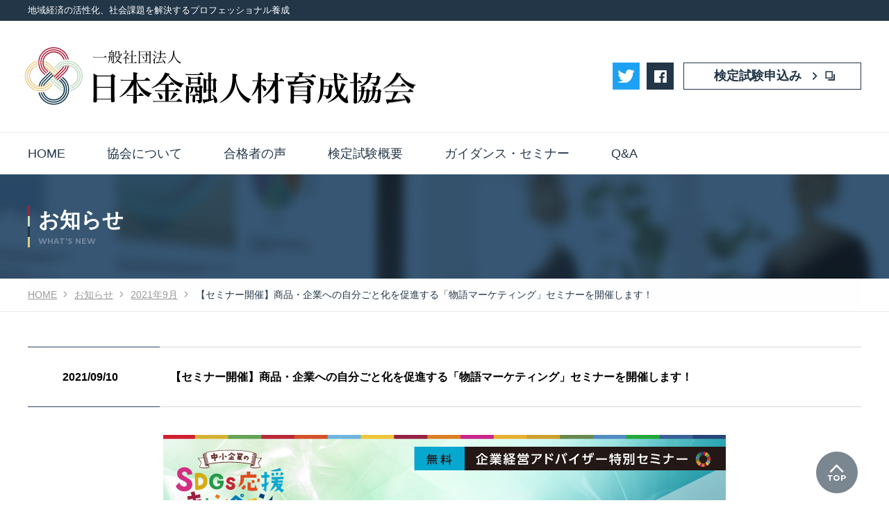

--- FILE ---
content_type: text/html; charset=UTF-8
request_url: https://www.kigyou-keiei.jp/news/2021/09/10_176041.html
body_size: 4520
content:
<!DOCTYPE html>
<html lang="ja">
<head>
  <meta charset="utf-8">
  <meta http-equiv="X-UA-Compatible" content="IE=edge">
  <meta name="viewport" content="width=device-width, initial-scale=1.0">
<title>【セミナー開催】商品・企業への自分ごと化を促進する「物語マーケティング」セミナーを開催します！ | 2021年9月 | お知らせ | 一般社団法人 日本金融人材育成協会</title>

  <meta name="description" content="日本金融人材育成協会のホームページ新着情報をタイムリーに掲載。">
  <link rel="shortcut icon" href="/_assets/_common/images/favicon.ico">
  <meta name="format-detection" content="telephone=no">

  <!-- Google Tag Manager-->
  <script>
    (function(w,d,s,l,i){w[l]=w[l]||[];w[l].push({'gtm.start':
    new Date().getTime(),event:'gtm.js'});var f=d.getElementsByTagName(s)[0],
    j=d.createElement(s),dl=l!='dataLayer'?'&l='+l:'';j.async=true;j.src=
    'https://www.googletagmanager.com/gtm.js?id='+i+dl;f.parentNode.insertBefore(j,f);
    })(window,document,'script','dataLayer','GTM-WW2MKBK');
  </script>
    <!-- End Google Tag Manager-->

  <!-- javascript -->
  <script src="https://ajax.googleapis.com/ajax/libs/jquery/3.3.1/jquery.min.js"></script>
  <script src="/_assets/js/plugins.js"></script>
  <script src="/_assets/_common/js/common.js"></script>
  <script src="/_assets/_common/js/mwwpform_add.js"></script>

  <!-- css -->
  <link rel="stylesheet" href="https://fonts.googleapis.com/css?family=Montserrat:400,700">
  <link rel="stylesheet" href="/_assets/_common/css/common.css">
  <link rel="stylesheet" href="/_assets/css/contents.css">
</head>
  <body>
    <div id="wrapper">
          <div id="global-header">
        <header class="header">
          <div class="header-txt">
            <p class="wrap">地域経済の活性化、社会課題を解決するプロフェッショナル養成</p>
          </div>
          <div class="header-cover wrap">
            <p class="logo"><a href="/"><img src="/_assets/_common/images/logo.svg" alt="一般社団法人 日本金融人材育成協会"></a></p>
            <p class="link-btn contact"><a class="link-btn_txt" href="https://cbt-s.com/page/kigyou-keiei.html" target="_blank"><span class="txt">検定試験申込み</span></a></p>
            <button class="button-menu js-gnav_btn"><span class="line"><span class="bar"></span><span class="bar"></span><span class="bar"></span></span><span class="menu">MENU</span></button>
          </div>
        </header>
        <div id="navigation">
          <div class="header-nav_cover">
            <nav class="nav" id="gnav-area" role="navigation">
              <ul class="gnav js-gnav">
                <li class="gnav-child js-gnav-child"><a class="gnav-child_link" href="/"><span class="gnav-child_txt">HOME</span></a></li>
                <li class="gnav-child js-gnav-child"><a class="gnav-child_link js-gnav-expanded_btn" href="/company/"><span class="gnav-child_txt">協会について</span></a>
                  <div class="gnav-expanded js-gnav-expanded_contents">
                    <div class="gnav-expanded_box">
                      <ul class="gnav-expanded_list">
                        <li class="gnav-expanded-child isTSb"><a class="gnav-expanded_link" href="/company/"><span class="gnav-expanded_txt">協会について TOP</span></a></li>
                        <li class="gnav-expanded-child"><a class="gnav-expanded_link" href="/company/about/"><span class="gnav-expanded_txt">協会概要</span></a></li>
                        <li class="gnav-expanded-child"><a class="gnav-expanded_link" href="/company/concept/"><span class="gnav-expanded_txt">「四格」とは</span></a></li>
                        <li class="gnav-expanded-child"><a class="gnav-expanded_link" href="/message/"><span class="gnav-expanded_txt">代表メッセージ</span></a></li>
                        <li class="gnav-expanded-child"><a class="gnav-expanded_link" href="/company/initiatives/"><span class="gnav-expanded_txt">未来に向けて重視する取り組み</span></a></li>
                        <li class="gnav-expanded-child"><a class="gnav-expanded_link noticon" href="https://www.tac-school.co.jp/tacnewsweb/feature/feat202012_2.html" target="_blank"><span class="gnav-expanded_txt">会長インタビュー <span style="font-size:80%;">(TACのページにジャンプ)</span></span></a></li>
                        <li class="gnav-expanded-child"><a class="gnav-expanded_link noticon" href="https://www.kigyou-keiei.jp/wp/wp-content/uploads/2022/09/ef1381035b4334a9e00bd302ef2b540f.pdf" target="_blank"><span class="gnav-expanded_txt">内閣府後援 <span style="font-size:80%;">(企業経営アドバイザー検定)</span> について</span></a></li>
                      </ul>
                    </div>
                  </div>
                </li>
                <li class="gnav-child js-gnav-child"><a class="gnav-child_link js-gnav-expanded_btn" href="/voice/"><span class="gnav-child_txt">合格者の声</span></a>
                  <div class="gnav-expanded js-gnav-expanded_contents">
                    <div class="gnav-expanded_box">
                      <ul class="gnav-expanded_list">
                        <li class="gnav-expanded-child"><a class="gnav-expanded_link" href="/voice/bm_adv/"><span class="gnav-expanded_txt">企業経営アドバイザー</span></a></li>
                        <li class="gnav-expanded-child"><a class="gnav-expanded_link" href="/voice/dx_adv"><span class="gnav-expanded_txt">ＤＸ経営アドバイザー</span></a></li>
                        <li class="gnav-expanded-child"><a class="gnav-expanded_link" href="/voice/souzoku02/"><span class="gnav-expanded_txt">相続検定2級</span></a></li>
                        <li class="gnav-expanded-child"><a class="gnav-expanded_link" href="/voice/nenkin02/"><span class="gnav-expanded_txt">年金検定2級</span></a></li>
                        <li class="gnav-expanded-child"><a class="gnav-expanded_link" href="/voice/nenkin01/"><span class="gnav-expanded_txt">年金検定1級</span></a></li>
                        <li class="gnav-expanded-child"><a class="gnav-expanded_link" href="/voice/ms_adv"><span class="gnav-expanded_txt">経営承継アドバイザー</span></a></li>
                        <li class="gnav-expanded-child"><a class="gnav-expanded_link" href="/voice/dantai/"><span class="gnav-expanded_txt">企業導入事例</span></a></li>
                       </ul>
                    </div>
                  </div>
                </li>
                
                <li class="gnav-child js-gnav-child"><a class="gnav-child_link js-gnav-expanded_btn" href="#"><span class="gnav-child_txt">検定試験概要</span></a>
                  <div class="gnav-expanded js-gnav-expanded_contents">
                    <div class="gnav-expanded_box">
                      <ul class="gnav-expanded_list">
                        <li class="gnav-expanded-child"><a class="gnav-expanded_link" href="/lp/cbt/"><span class="gnav-expanded_txt">ＣＢＴ試験概要</span></a></li>
                        <li class="gnav-expanded-child"><a class="gnav-expanded_link" href="/lp/bm_adv/"><span class="gnav-expanded_txt">企業経営アドバイザー</span></a></li>
                        <li class="gnav-expanded-child"><a class="gnav-expanded_link" href="/lp/dx_adv/"><span class="gnav-expanded_txt">ＤＸ経営アドバイザー</span></a></li>
                        <li class="gnav-expanded-child"><a class="gnav-expanded_link" href="/lp/ms_adv/"><span class="gnav-expanded_txt">経営承継アドバイザー</span></a></li>
                        <li class="gnav-expanded-child"><a class="gnav-expanded_link" href="/lp/souzoku_kentei/"><span class="gnav-expanded_txt">相続検定</span></a></li>
                        <li class="gnav-expanded-child"><a class="gnav-expanded_link" href="/lp/nenkin_kentei/"><span class="gnav-expanded_txt">年金検定</span></a></li>
                        <li class="gnav-expanded-child"><a class="gnav-expanded_link" href="/lp/corporation/"><span class="gnav-expanded_txt">法人のお客様</span></a></li>
                      </ul>
                    </div>
                  </div>
                </li>
                
                
                <li class="gnav-child js-gnav-child"><a class="gnav-child_link" href="/seminar/"><span class="gnav-child_txt">ガイダンス・セミナー</span></a></li>
                <li class="gnav-child js-gnav-child"><a class="gnav-child_link" href="/faq/"><span class="gnav-child_txt">Q&A</span></a></li>
              </ul>
              <ul class="header-sns_list">
                <li class="tw"><a href="https://twitter.com/kinyuu_jinzai" target="_blank"><img src="/_assets/_common/images/tw_icon.jpg"></a></li>
                <li class="fb"><a href="https://www.facebook.com/kinyuu.jinzai/" target="_blank"><span class="txt invisible">facebook</span></a></li>
              </ul>
            </nav>
          </div>
        </div>
        <!-- [END navigation]-->
      </div><div class="gnav-overlay js-gnav_overlay"></div>
      <div id="contents-cover">
        <div id="contents-inner">
    <div class="main-title">
      <div class="wrap">
        <div class="main-title_box">
          <p class="title">お知らせ</p><span class="fntMon eng">WHAT’S NEW</span>
        </div>
      </div>
    </div>
    <nav class="breadcrumb" aria-label="breadcrumb">
      <div class="breadcrumb-list_cover">
        <ol class="breadcrumb-list" itemscope="itemscope" itemtype="https://schema.org/BreadcrumbList">
          <li class="breadcrumb-list_item" itemprop="itemListElement" itemscope="itemscope" itemtype="https://schema.org/ListItem"><a href="/" aria-level="1"><span itemprop="name">HOME</span></a>
            <meta itemprop="position" content="1"/>
          </li>
          <li class="breadcrumb-list_item" itemprop="itemListElement" itemscope="itemscope" itemtype="https://schema.org/ListItem"><a href="/news/" aria-level="2"><span itemprop="name">お知らせ</span></a>
            <meta itemprop="position" content="2"/>
          </li>
          <li class="breadcrumb-list_item" itemprop="itemListElement" itemscope="itemscope" itemtype="https://schema.org/ListItem"><a href="/news/2021/09" aria-level="3"><span itemprop="name">2021年9月</span></a>
            <meta itemprop="position" content="3"/>
          </li>
          <li class="breadcrumb-list_item" itemprop="itemListElement" itemscope="itemscope" itemtype="https://schema.org/ListItem"><a href="https://www.kigyou-keiei.jp/news/2021/09/10_176041.html" itemprop="item" aria-level="4"><span itemprop="name">【セミナー開催】商品・企業への自分ごと化を促進する「物語マーケティング」セミナーを開催します！</span></a>
            <meta itemprop="position" content="4"/>
          </li>
        </ol>
      </div>
    </nav>




										
<div id="contents">
  <main class="main">
    <div class="section news-area news-area_details">
    <div class="news-detail_box">
      <p class="date"><span class="txt">2021/09/10</span></p>
      <h1 class="summary"><span class="txt">【セミナー開催】商品・企業への自分ごと化を促進する「物語マーケティング」セミナーを開催します！</span></h1>
    </div>
    <div class="news-detail_txt">
      <p><a href="https://willap.jp/p/acc_2314/seminar_211010/" target="_blank" rel="noopener"><img fetchpriority="high" decoding="async" class="aligncenter size-full wp-image-176042" src="https://www.kigyou-keiei.jp/wp/wp-content/uploads/2021/09/1847124bc2f133f0c8d6c8f79a6323f1.jpg" alt="" width="810" height="450" /></a></p>
<p>&nbsp;</p>
<p>企業がSDGsに取り組む目的として「企業ブランドの向上」が挙げられることも多いですが、地域や顧客からの共感を得て支持されるためには、<br />
社会課題解決に向けた取り組みを「どう伝えるのか」が重要になってきます。</p>
<p>また、ビジネスにおいても、商品・サービスの差別化が難しくなっているなか、機能面で差別化したメッセージにもターゲットは反応しなくなってきています。<br />
企業に対してのイメージでも同じことが起こっており、SDGsへの取り組みを掲げただけでは、期待どおりに企業ブランド向上につながるとは限りません。</p>
<p>本セミナーでは、元（株）電通 電通総研 研究主席で地域企業の支援やまちづくりを行なってきた四元氏をお招きし、商品や企業の感動的な物語を起承転結で考え「自分ごと化」を実現させる「物語マーケティング」を活用し、単に「SDGsに熱心な企業」から「応援したくなる企業」へと顧客の意識を変化させる方法をお伝えします。</p>
<p><span style="text-decoration: underline; color: #0000ff;"><span style="font-size: 14pt;"><strong>《セミナー概要》</strong></span></span></p>
<p>開催日：<span style="color: #ff0000;"><strong><span style="font-size: 14pt;">2021年10月10日（日）</span></strong></span><br />
時　間：<span style="font-size: 14pt; color: #ff0000;"><strong>10:00～11:30</strong></span>　※開始時刻にご注意ください。<br />
講　師：<span style="font-size: 14pt;"><strong>四元　正弘氏</strong></span><br />
視聴方法：Zoom　※申込完了メールに記載いたします。<br />
参加料：無料<br />
定　員：100名　※定員に達した次第で申込を締切る場合がございます。<br />
申込締切：2021年10月10日（日）開始前まで</p>
<p><strong><span style="font-size: 14pt;">セミナー詳細と申込みは<a href="https://willap.jp/p/acc_2314/seminar_211010/" target="_blank" rel="noopener">こちら</a>から。</span></strong></p>
    </div>
         </div>


    </div><!-- / news-area -->
  </main>
</div><!-- / contents -->
					

      
        </div><!-- / #contents-inner -->
      </div><!-- / #contents-cover -->
      <div class="pagetop">
        <div class="wrap"><a href="javascript:void(0);"><span class="invisible">PAGE TOP</span></a></div>
      </div>
      <footer class="footer">
        <div class="footer-cover">
          <div class="footer-area wrap">
            <ul class="footer-nav_list">
              <li class="footer-nav_child"><a href="/company/"><span class="txt">協会について</span></a></li>
              <li class="footer-nav_child"><a href="/message/"><span class="txt">代表メッセージ</span></a></li>
              <li class="footer-nav_child"><a href="/lp/bm_adv/" target="_blank"><span class="txt">企業経営アドバイザー</span></a></li>
              <li class="footer-nav_child"><a href="/lp/souzoku_kentei/" target="_blank"><span class="txt">相続検定</span></a></li>
              <li class="footer-nav_child"><a href="/lp/nenkin_kentei/" target="_blank"><span class="txt">年金検定</span></a></li>
              <li class="footer-nav_child"><a href="/seminar/"><span class="txt">ガイダンス・セミナー</span></a></li>
              <li class="footer-nav_child"><a href="/faq/"><span class="txt">Q&amp;A</span></a></li>
            </ul>
            <div class="footer-utility_cover">
              <ul class="footer-utility_list">
                <li class="footer-utility_child"><a href="/law/"><span class="txt">特定商取引法に基づく表示</span></a></li>
                <li class="footer-utility_child"><a href="/privacy/"><span class="txt">個人情報保護方針</span></a></li>
                <li class="footer-utility_child"><a href="/manage/"><span class="txt">個人情報の取り扱いについて</span></a></li>
              </ul>
              <ul class="footer-sns_list">
                <li class="tw"><a href="https://twitter.com/kinyuu_jinzai" target="_blank"><img src="/_assets/_common/images/tw_icon.jpg"></a></li>
                <li class="fb"><a href="https://www.facebook.com/kinyuu.jinzai/" target="_blank"><span class="txt invisible">facebook</span></a></li>
              </ul>
            </div>
            <p class="logo"><a href="/"><img src="/_assets/_common/images/logo.svg" alt="一般社団法人 日本金融人材育成協会"></a></p>
          </div>
          <div class="footer-copy">
            <p class="wrap"><small>Copyright © Japan Finance Professional <span class="ib">Development Association. All Rights Reserved.</span></small></p>
          </div>
        </div>
      </footer>    </div>
  </body>
</html>


--- FILE ---
content_type: application/javascript
request_url: https://www.kigyou-keiei.jp/_assets/_common/js/common.js
body_size: 1722
content:
!function(e,i,s){"use strict";e.ua={};var a=e.ua;a.name=e.navigator.userAgent.toLowerCase(),a.isIE=a.name.indexOf("msie")>=0||a.name.indexOf("trident")>=0,a.isiPhone=a.name.indexOf("iphone")>=0,a.isiPod=a.name.indexOf("ipod")>=0,a.isiPad=a.name.indexOf("ipad")>=0,a.isiOS=a.isiPhone||a.isiPod||a.isiPad,a.isAndroid=a.name.indexOf("android")>=0,a.isTablet=a.isiPad||a.isAndroid&&a.name.indexOf("mobile")==-1,a.isMobile=a.isiPhone||a.isAndroid&&a.name.indexOf("mobile")!=-1,a.isIE&&(a.verArray=/(msie|rv:?)\s?([0-9]{1,})([\.0-9]{1,})/.exec(a.name),a.verArray&&(a.ver=parseInt(a.verArray[2],10))),a.isiOS&&(a.verArray=/(os)\s([0-9]{1,})([\_0-9]{1,})/.exec(a.name),a.verArray&&(a.ver=parseInt(a.verArray[2],10))),a.isAndroid&&(a.verArray=/(android)\s([0-9]{1,})([\.0-9]{1,})/.exec(a.name),a.verArray&&(a.ver=parseInt(a.verArray[2],10)))}(this,jQuery),function(e,i,s){"use strict";var a=e.ua;a.isIE&&i("html").addClass("ie isIE"+a.ver),a.isiPhone&&i("html").addClass("iPhone"),a.isiPod&&i("html").addClass("iPod"),a.isiPad&&i("html").addClass("iPad"),a.isiOS&&i("html").addClass("iOS"),a.isAndroid&&i("html").addClass("android"),a.isTablet?i("html").addClass("isTablet"):a.isMobile?i("html").addClass("isMobileDevice"):i("html").addClass("isOtherDevice")}(this,jQuery),function(e,i,s){var a=function(){return i(e).width()},t=function(){return e.matchMedia?e.matchMedia("(min-width:1024px)").matches?"L":"M":a()>=1024?"L":"M"},n=function(){},o=function(){i("#global-header").removeClass("is-open").removeClass("is-open-before"),i("html").removeClass("is-gnavOpen"),i(".js-gnav-child").removeClass("is-active").removeClass("is-active-before")},l=function(){"M"==t()?n():o()};if(e.matchMedia)e.matchMedia("(max-width:1024px)").addListener(function(e){l()});else{var r=t();i(e).on("resize",function(){var e=t();r!==e&&(r=e,l())})}l(),e.sizeCheck=t}(this,jQuery),function(e,i,s){"use strict";function a(){i("#global-header").removeClass("is-open"),setTimeout(function(){i("#global-header").removeClass("is-open-before"),i("html").removeClass("is-gnavOpen"),i(".js-gnav-child").removeClass("is-active").removeClass("is-active-before")},250)}function t(){i("#global-header").addClass("is-open-before"),i("html").addClass("is-gnavOpen"),setTimeout(function(){i("#global-header").addClass("is-open")},10)}i(document).on("click",".js-gnav-expanded_btn",function(s){var a=i(this),t=a.closest(".js-gnav-child");"L"!==e.sizeCheck()?(s.preventDefault(),t.hasClass("is-active")?(t.removeClass("is-active-before"),t.find(".js-gnav-expanded_contents").slideUp(500,"easeOutQuart",function(){t.removeClass("is-active"),i(this).css({display:""})})):(t.addClass("is-active-before"),t.find(".js-gnav-expanded_contents").slideDown(500,"easeOutQuart",function(){t.addClass("is-active"),i(this).css({display:""})}))):"L"===e.sizeCheck()&&i("html").hasClass("isTablet")}),i(document).on("mouseenter focusin",".js-gnav-child",function(s){if(!("M"===e.sizeCheck()||"L"===e.sizeCheck()&&i("html").hasClass("isTablet"))){var a=i(this);clearTimeout(a.data("mouseOutTimer")),i(".js-gnav").find(".js-gnav-child").removeClass("is-active"),a.addClass("is-active")}}),i(document).on("mouseleave focusout",".js-gnav-child",function(s){if(!("M"===e.sizeCheck()||"L"===e.sizeCheck()&&i("html").hasClass("isTablet"))){var a=i(this),t=setTimeout(function(){a.removeClass("is-active")},250);i(this).data("mouseOutTimer",t)}}),i(document).on("click",".js-gnav_btn",function(e){e.preventDefault(),i("#global-header").hasClass("is-open")?a():t()}),i(document).on("click",".js-gnav_overlay",function(e){e.preventDefault(),a()}),i(document).on("click",".js-gnav_btn_close",function(e){e.preventDefault(),a()})}(this,jQuery),function(e,i,s){function a(){var s,a,t,n,o=!1,l=function(){s=i(document).height(),a=e.innerHeight?e.innerHeight:i(e).height(),t=a+i(e).scrollTop(),n=i("footer").height()},r=i(".pagetop");i(e).on("scroll",function(){l(),i(e).scrollTop()>100&&!o?(r.fadeIn(300,function(){}),o=!0):i(e).scrollTop()<=100&&o&&(r.fadeOut(300,function(){}),o=!1),s-t<=n?r.removeClass("is-fixed"):r.addClass("is-fixed")}).trigger("scroll"),r.find("a").on("click",function(e){e.preventDefault(),i("body,html").animate({scrollTop:0,easing:"easeOutQuart"},600)})}i(function(){a()})}(this,jQuery),$(function(){$(document).on("click",'.js-aclink[href^="#"]',function(e){e.preventDefault();var i=800,s=$(this).attr("href"),a=$("#"==s||""==s?"html":s);if(a[0]){var t=a.offset().top;$("html, body").animate({scrollTop:t},i,"easeOutCubic")}}),window.ua.isMobile&&$(".tel-link").each(function(){var e=$(this).html();$(this).children().is("img")?$(this).html($("<a>").attr("href","tel:"+$(this).children().attr("alt").replace(/-/g,"")).append(e+"</a>")):$(this).html($("<a>").attr("href","tel:"+$(this).text().replace(/-/g,"")).append(e+"</a>"))}),$(".js-toggle_btn").click(function(e){e.preventDefault();var i=$(this).closest(".js-toggle_box");i.hasClass("is-active")?(i.removeClass("is-active"),i.find(".js-toggle_contents").slideUp(200,function(){})):(i.addClass("is-active"),i.find(".js-toggle_contents").slideDown(200,function(){}))});var e=$(".js-switchImg"),i="_pc",s="_sp",a=767;e.each(function(){function e(){window.innerWidth>a?t.attr("src",t.attr("src").replace(s,i)).css({visibility:"visible"}):t.attr("src",t.attr("src").replace(i,s)).css({visibility:"visible"})}var t=$(this);$(window).resize(function(){e()}),e()}),$(".column-area_details .column-detail_txt, .news-area_details .news-detail_txt").find("h2,h3,h4,h5,a").wrapInner("<span/>"),$(".column-area_details .column-detail_txt, .news-area_details .news-detail_txt").find("ul").addClass("md-indent_list dots"),$(".column-area_details .column-detail_txt, .news-area_details .news-detail_txt").find("ol").addClass("md-indent_list decimal");var t=$(".column-area_details .column-detail_txt a, .news-area_details .news-detail_txt a").find("img");$(t)&&$(t).parents("a").addClass("noticon")});

--- FILE ---
content_type: image/svg+xml
request_url: https://www.kigyou-keiei.jp/_assets/_common/images/logo.svg
body_size: 9823
content:
<?xml version="1.0" encoding="utf-8"?>
<!-- Generator: Adobe Illustrator 22.1.0, SVG Export Plug-In . SVG Version: 6.00 Build 0)  -->
<svg version="1.1" id="レイヤー_1" xmlns="http://www.w3.org/2000/svg" xmlns:xlink="http://www.w3.org/1999/xlink" x="0px"
	 y="0px" viewBox="0 0 576 87" style="enable-background:new 0 0 576 87;" xml:space="preserve">
<style type="text/css">
	.st0{fill:#E9CE8B;}
	.st1{fill:#AA1B39;}
	.st2{fill:#BED9BF;}
	.st3{fill:#0B3244;}
	.st4{fill:none;}
</style>
<g>
	<g>
		<path class="st0" d="M37.2,25.6c-0.3-0.3-0.6-0.6-1-0.8c-2.6-1.8-5.5-3-8.6-3.6c-0.4-0.1-0.8,0.2-0.9,0.6
			c-0.1,0.4,0.2,0.8,0.6,0.9c2.9,0.5,5.6,1.7,8.1,3.3c0.3,0.2,0.5,0.4,0.8,0.6l12.4,12.4l1.1-1.1L37.2,25.6z"/>
		<path class="st0" d="M34.4,27.3c-2.1-1.4-4.4-2.4-6.8-3c-0.4-0.1-0.8,0.2-0.9,0.6c-0.1,0.4,0.2,0.8,0.6,0.9
			c2.2,0.5,4.3,1.4,6.3,2.7c0.1,0.1,0.2,0.2,0.3,0.3l12.5,12.5l1.1-1.1L34.9,27.8C34.8,27.6,34.6,27.5,34.4,27.3z"/>
		<path class="st0" d="M32.7,30c0,0-0.1-0.1-0.1-0.1c-1.3-0.9-2.8-1.6-4.3-2.1c-0.4-0.1-0.8,0.1-1,0.5c-0.1,0.4,0.1,0.8,0.5,1
			c1.4,0.4,2.7,1.1,3.8,1.9l6.5,6.5l5.9,5.9l1.1-1.1l-5.9-5.9L32.7,30z"/>
	</g>
	<g>
		<path class="st1" d="M64.8,27.1c-0.4-0.1-0.8,0.2-0.9,0.6c-0.5,2.9-1.7,5.5-3.3,7.9c-0.2,0.3-0.4,0.5-0.6,0.8L47.5,48.9l1.1,1.1
			l12.5-12.5c0.3-0.3,0.6-0.6,0.8-1c1.8-2.6,3-5.5,3.6-8.5C65.5,27.6,65.2,27.2,64.8,27.1z"/>
		<path class="st1" d="M59.3,34.8c1.4-2.1,2.4-4.3,3-6.8c0.1-0.4-0.2-0.8-0.6-0.9c-0.4-0.1-0.8,0.2-0.9,0.6
			c-0.5,2.2-1.4,4.3-2.7,6.3c-0.1,0.1-0.2,0.2-0.3,0.3L45.3,46.7l1.1,1.1l12.5-12.5C59,35.1,59.2,34.9,59.3,34.8z"/>
		<path class="st1" d="M56.8,33c0.9-1.3,1.6-2.8,2.1-4.3c0.1-0.4-0.1-0.8-0.5-1c-0.4-0.1-0.8,0.1-1,0.5c-0.4,1.4-1.1,2.6-1.9,3.8
			L43.1,44.5l1.1,1.1l12.5-12.5C56.7,33.1,56.8,33.1,56.8,33z"/>
	</g>
	<g>
		<path class="st2" d="M59,64.3c-2.9-0.5-5.5-1.7-8-3.3c-0.3-0.2-0.5-0.4-0.8-0.6L37.7,47.9l-1.1,1.1l12.5,12.5
			c0.3,0.3,0.6,0.6,1,0.8c2.6,1.8,5.5,3,8.5,3.6c0,0,0.1,0,0.1,0c0.4,0,0.7-0.3,0.7-0.6C59.6,64.8,59.4,64.4,59,64.3z"/>
		<path class="st2" d="M51.9,59.7c1.9,1.3,4.1,2.3,6.4,2.9c0.1,0,0.1,0,0.2,0c0.3,0,0.7-0.2,0.7-0.6c0.1-0.4-0.1-0.8-0.6-0.9
			c-2.1-0.5-4.1-1.4-5.9-2.6c-0.1-0.1-0.2-0.2-0.3-0.3L39.9,45.7l-1.1,1.1l12.5,12.5C51.5,59.4,51.7,59.5,51.9,59.7z"/>
		<path class="st2" d="M53.6,57.1c1.3,0.9,2.8,1.6,4.3,2.1c0.1,0,0.2,0,0.2,0c0.3,0,0.6-0.2,0.7-0.5c0.1-0.4-0.1-0.8-0.5-1
			c-1.4-0.4-2.7-1.1-3.8-1.9L42.1,43.5L41,44.6L53.5,57C53.6,57.1,53.6,57.1,53.6,57.1z"/>
	</g>
	<g>
		<path class="st3" d="M25.2,49.5c-0.3,0.3-0.6,0.6-0.8,1c-1.8,2.6-3,5.5-3.6,8.5c-0.1,0.4,0.2,0.8,0.6,0.9c0,0,0.1,0,0.1,0
			c0.4,0,0.7-0.3,0.7-0.6c0.5-2.9,1.7-5.5,3.3-7.9c0.2-0.3,0.4-0.5,0.6-0.8l12.5-12.5L37.7,37L25.2,49.5z"/>
		<path class="st3" d="M27.4,51.7c-0.2,0.2-0.3,0.3-0.5,0.5c-1.4,2.1-2.4,4.3-3,6.8c-0.1,0.4,0.2,0.8,0.6,0.9c0.1,0,0.1,0,0.2,0
			c0.3,0,0.7-0.2,0.7-0.6c0.5-2.2,1.4-4.3,2.7-6.3c0.1-0.1,0.2-0.2,0.3-0.3l12.5-12.5l-1.1-1.1L27.4,51.7z"/>
		<path class="st3" d="M29.6,53.9c0,0-0.1,0.1-0.1,0.1c-0.9,1.3-1.6,2.8-2.1,4.3c-0.1,0.4,0.1,0.8,0.5,1c0.1,0,0.2,0,0.2,0
			c0.3,0,0.6-0.2,0.7-0.5c0.4-1.4,1.1-2.6,1.9-3.8l12.4-12.4l-1.1-1.1L29.6,53.9z"/>
	</g>
	<path class="st4" d="M56.1,45.7"/>
	<path class="st4" d="M54,47.9"/>
	<g>
		<path class="st2" d="M68.1,65.6c-0.3,0-0.7-0.2-0.7-0.6c-0.1-0.4,0.2-0.8,0.6-0.9c9.6-2.3,16.2-10.8,16.2-20.6
			c0-11.7-9.5-21.2-21.2-21.2c-4.2,0-8.3,1.2-11.8,3.6c-0.3,0.2-0.7,0.5-0.9,0.7L45.9,31c-0.3,0.3-0.8,0.3-1.1,0
			c-0.3-0.3-0.3-0.8,0-1.1l4.4-4.4c0.4-0.4,0.8-0.7,1.2-0.9c3.7-2.5,8.1-3.8,12.6-3.8c12.5,0,22.7,10.2,22.7,22.7
			c0,10.5-7.1,19.6-17.4,22.1C68.2,65.6,68.2,65.6,68.1,65.6z"/>
		<path class="st2" d="M68.1,62.4c-0.3,0-0.6-0.2-0.7-0.6c-0.1-0.4,0.1-0.8,0.5-0.9c7.8-2.2,13.2-9.3,13.2-17.4
			c0-10-8.1-18.1-18.1-18.1c-3.6,0-7.1,1.1-10.1,3.1c-0.2,0.1-0.3,0.2-0.4,0.3L48,33.2c-0.3,0.3-0.8,0.3-1.1,0
			c-0.3-0.3-0.3-0.8,0-1.1l4.4-4.4c0.2-0.2,0.4-0.4,0.7-0.5c3.2-2.2,7-3.3,10.9-3.3c10.8,0,19.6,8.8,19.6,19.6
			c0,8.7-5.9,16.5-14.3,18.9C68.3,62.4,68.2,62.4,68.1,62.4z"/>
		<path class="st2" d="M67.7,59.3c-0.3,0-0.6-0.2-0.7-0.5c-0.1-0.4,0.1-0.8,0.5-1c6.3-2,10.5-7.7,10.5-14.3c0-8.3-6.7-15-15-15
			c-3,0-5.9,0.9-8.4,2.6l-4.3,4.3c-0.3,0.3-0.8,0.3-1.1,0c-0.3-0.3-0.3-0.8,0-1.1l4.4-4.4c0.1-0.1,0.1-0.1,0.2-0.1
			c2.7-1.9,6-2.8,9.3-2.8c9.1,0,16.5,7.4,16.5,16.5c0,7.3-4.7,13.6-11.6,15.8C67.9,59.3,67.8,59.3,67.7,59.3z"/>
	</g>
	<g>
		<path class="st0" d="M23.4,66.2C10.9,66.2,0.7,56,0.7,43.5c0-10.5,7.1-19.5,17.3-22c0.4-0.1,0.8,0.1,0.9,0.6
			c0.1,0.4-0.1,0.8-0.6,0.9C8.8,25.3,2.2,33.8,2.2,43.5c0,11.7,9.5,21.2,21.2,21.2c4.2,0,8.3-1.2,11.8-3.6c0.3-0.2,0.7-0.5,0.9-0.7
			l4.3-4.3c0.3-0.3,0.8-0.3,1.1,0c0.3,0.3,0.3,0.8,0,1.1l-4.3,4.3c-0.4,0.4-0.7,0.7-1.2,0.9C32.3,64.9,27.9,66.2,23.4,66.2z"/>
		<path class="st0" d="M23.3,63.1c-10.8,0-19.6-8.8-19.6-19.6C3.7,34.8,9.5,27,18,24.6c0.4-0.1,0.8,0.1,0.9,0.5
			c0.1,0.4-0.1,0.8-0.5,0.9c-7.8,2.2-13.2,9.3-13.2,17.4c0,10,8.1,18.1,18.1,18.1c3.6,0,7.1-1.1,10.1-3.1c0.2-0.1,0.3-0.2,0.4-0.3
			l4.4-4.4c0.3-0.3,0.8-0.3,1.1,0c0.3,0.3,0.3,0.8,0,1.1l-4.4,4.4c-0.2,0.2-0.4,0.4-0.7,0.5C31,61.9,27.2,63.1,23.3,63.1z"/>
		<path class="st0" d="M23.3,60c-9.1,0-16.5-7.4-16.5-16.5c0-7.3,4.7-13.6,11.6-15.8c0.4-0.1,0.8,0.1,1,0.5c0.1,0.4-0.1,0.8-0.5,1
			c-6.3,2-10.5,7.7-10.5,14.3c0,8.3,6.7,15,15,15c3,0,5.9-0.9,8.4-2.6l4.3-4.3c0.3-0.3,0.8-0.3,1.1,0c0.3,0.3,0.3,0.8,0,1.1L32.7,57
			c0,0-0.1,0.1-0.1,0.1C29.8,59,26.6,60,23.3,60z"/>
	</g>
	<g>
		<path class="st1" d="M30.1,42.1c-0.2,0-0.4-0.1-0.5-0.2l-4.4-4.4c-0.4-0.4-0.7-0.7-0.9-1.2c-2.5-3.7-3.8-8.1-3.8-12.6
			C20.4,11.2,30.6,1,43.1,1c10.5,0,19.6,7.1,22.1,17.4c0.1,0.4-0.2,0.8-0.6,0.9c-0.4,0.1-0.8-0.2-0.9-0.6C61.4,9.2,53,2.5,43.1,2.5
			c-11.7,0-21.2,9.5-21.2,21.2c0,4.2,1.2,8.3,3.6,11.8c0.2,0.3,0.5,0.7,0.7,0.9l4.4,4.4c0.3,0.3,0.3,0.8,0,1.1
			C30.5,42,30.3,42.1,30.1,42.1z"/>
		<path class="st1" d="M32.3,39.9c-0.2,0-0.4-0.1-0.5-0.2l-4.4-4.4c-0.2-0.2-0.4-0.4-0.5-0.7c-2.2-3.2-3.3-7-3.3-10.9
			c0-10.8,8.8-19.6,19.6-19.6c8.7,0,16.5,5.9,18.9,14.3c0.1,0.4-0.1,0.8-0.5,0.9c-0.4,0.1-0.8-0.1-0.9-0.5
			C58.4,11,51.2,5.6,43.1,5.6c-10,0-18.1,8.1-18.1,18.1c0,3.6,1.1,7.1,3.1,10.1c0.1,0.2,0.2,0.3,0.3,0.4l4.4,4.4
			c0.3,0.3,0.3,0.8,0,1.1C32.7,39.8,32.5,39.9,32.3,39.9z"/>
		<path class="st1" d="M34.5,37.7c-0.2,0-0.4-0.1-0.5-0.2l-4.4-4.4c0,0-0.1-0.1-0.1-0.2c-1.9-2.7-2.9-6-2.9-9.3
			c0-9.1,7.4-16.5,16.5-16.5c7.3,0,13.6,4.6,15.8,11.6c0.1,0.4-0.1,0.8-0.5,1c-0.4,0.1-0.8-0.1-1-0.5c-2-6.3-7.7-10.5-14.3-10.5
			c-8.3,0-15,6.7-15,15c0,3,0.9,5.9,2.6,8.4l4.3,4.3c0.3,0.3,0.3,0.8,0,1.1C34.9,37.6,34.7,37.7,34.5,37.7z"/>
	</g>
	<g>
		<path class="st3" d="M43.1,86c-10.5,0-19.6-7.1-22.1-17.4c-0.1-0.4,0.2-0.8,0.6-0.9c0.4-0.1,0.8,0.2,0.9,0.6
			c2.3,9.5,10.8,16.2,20.6,16.2c11.7,0,21.2-9.5,21.2-21.2c0-4.2-1.2-8.3-3.6-11.8c-0.2-0.3-0.5-0.7-0.7-0.9l-4.4-4.4
			c-0.3-0.3-0.3-0.8,0-1.1c0.3-0.3,0.8-0.3,1.1,0l4.4,4.4c0.4,0.3,0.7,0.7,0.9,1.2c2.5,3.7,3.8,8.1,3.8,12.6
			C65.8,75.8,55.7,86,43.1,86z"/>
		<path class="st3" d="M43.1,82.9c-8.7,0-16.5-5.9-18.9-14.3c-0.1-0.4,0.1-0.8,0.5-0.9c0.4-0.1,0.8,0.1,0.9,0.5
			c2.2,7.7,9.4,13.2,17.4,13.2c10,0,18.1-8.1,18.1-18.1c0-3.6-1.1-7.1-3.1-10.1c-0.1-0.2-0.2-0.3-0.3-0.4l-4.4-4.4
			c-0.3-0.3-0.3-0.8,0-1.1c0.3-0.3,0.8-0.3,1.1,0l4.4,4.4c0.2,0.2,0.4,0.4,0.5,0.7c2.2,3.2,3.3,7,3.3,10.9
			C62.8,74.1,54,82.9,43.1,82.9z"/>
		<path class="st3" d="M43.1,79.8c-7.3,0-13.6-4.6-15.8-11.6c-0.1-0.4,0.1-0.8,0.5-1c0.4-0.1,0.8,0.1,1,0.5
			c2,6.3,7.7,10.5,14.3,10.5c0,0,0,0,0,0c8.3,0,15-6.7,15-15c0-3-0.9-5.9-2.6-8.4l-4.3-4.3c-0.3-0.3-0.3-0.8,0-1.1
			c0.3-0.3,0.8-0.3,1.1,0l4.4,4.4c0,0,0.1,0.1,0.1,0.2c1.9,2.7,2.9,6,2.9,9.3C59.7,72.4,52.3,79.8,43.1,79.8
			C43.1,79.8,43.1,79.8,43.1,79.8z"/>
	</g>
</g>
<g>
	<path d="M127.2,78.4h-20.7v2.3c0,1.3-1,2-3,2c-1.4,0-2.1-0.6-2.1-1.7c0.2-6.8,0.3-15,0.3-24.7c0-6.3-0.1-11.7-0.2-16.2
		c2,0.8,3.9,1.7,5.8,2.9h19.3c1.6-1.7,2.6-2.5,2.9-2.5c0.4,0,1.3,0.7,3,2c0.8,0.7,1.2,1.2,1.2,1.5c0,0.4-0.5,0.9-1.5,1.6v5.7
		c0,11.4,0.1,21,0.3,29c0,1.4-1,2.1-3.1,2.1c-1.4,0-2.1-0.6-2.1-1.7V78.4z M127.2,59.6V44.1h-20.7v15.6H127.2z M127.2,77.2V60.8
		h-20.7v16.5H127.2z"/>
	<path d="M160.3,56.1c-2.6,4.5-5.9,8.5-9.9,12c-3.4,3.1-6.9,5.4-10.6,7c0,0,0,0-0.1,0c-0.2,0-0.3-0.1-0.3-0.4c0-0.1,0-0.1,0.1-0.1
		c4.1-3.1,7.8-6.9,11.2-11.7c2.9-4,5.2-8.2,7-12.5h-11.5c-1.2,0-2.6,0.1-4.3,0.3l-0.5-1.8c1.7,0.3,3.3,0.4,4.7,0.4h13.9v-4.2
		c0-2.9-0.1-5.2-0.3-7c2.7,0.2,4.5,0.4,5.4,0.7c0.8,0.2,1.2,0.5,1.2,0.8c0,0.4-0.5,0.9-1.5,1.4v8.3h11.7c1.8-2.3,2.9-3.4,3.3-3.4
		c0.3,0,1.5,0.8,3.6,2.4c1,0.8,1.5,1.4,1.5,1.7c0,0.3-0.2,0.5-0.6,0.5h-19.1c1.6,3.8,4.2,7.5,7.8,10.9c3.5,3.3,8.2,5.9,14.1,7.8
		c0.1,0,0.2,0.1,0.2,0.2c0,0.1-0.1,0.2-0.2,0.2c-1,0.3-1.8,0.8-2.3,1.4c-0.5,0.5-0.9,1.3-1.4,2.5c-0.2,0.6-0.5,1-0.9,1
		c-0.5,0-1.2-0.3-2.3-1c-3.9-2.6-7.2-5.8-9.7-9.5c-2.3-3.3-4.3-7.3-5.9-12c0,1,0,3.1,0.1,6.2c0.1,7,0.2,11.5,0.3,13.5h2.6
		c1.6-2.1,2.6-3.1,3.1-3.1c0.3,0,1.3,0.7,3.1,2.2c0.9,0.8,1.3,1.3,1.3,1.6c0,0.3-0.2,0.5-0.7,0.5h-9.4c0.1,4.7,0.1,7.8,0.1,9.4
		c0,1.4-1,2.1-3.1,2.1c-1.5,0-2.2-0.6-2.2-1.7c0-0.4,0-1.6,0.1-3.8c0.1-2.8,0.1-4.8,0.1-6h-5.7c-1,0-2.2,0.1-3.7,0.3l-0.5-1.8
		c1.4,0.3,2.7,0.4,4,0.4h6.1C160.2,63,160.3,57.8,160.3,56.1z"/>
	<path d="M199.9,55c1.2,0.2,2.1,0.3,3,0.3h10.6c1.3-1.9,2.2-2.8,2.6-2.8c0.4,0,1.3,0.7,2.9,2c0.8,0.7,1.2,1.1,1.2,1.5
		c0,0.3-0.2,0.5-0.7,0.5h-7.8v8.3h9.5c1.6-2,2.6-3,3.1-3c0.3,0,1.4,0.7,3.1,2.1c0.9,0.7,1.3,1.2,1.3,1.5c0,0.3-0.2,0.5-0.6,0.5
		h-16.3v14.7h11.5c2-2.3,3.2-3.5,3.6-3.5c0.4,0,1.5,0.8,3.4,2.4c1,0.8,1.5,1.4,1.5,1.7c0,0.3-0.2,0.5-0.6,0.5h-38.6
		c-0.8,0-1.8,0.1-3.1,0.3l-0.5-1.8c1.2,0.3,2.4,0.4,3.5,0.4h14.5V65.9h-11.8c-0.8,0-1.9,0.1-3.1,0.3l-0.6-1.8
		c1.3,0.3,2.4,0.4,3.6,0.4h11.8v-8.3h-4c-0.8,0-1.8,0.1-3.1,0.3l-0.4-1.4c-3.4,2.5-7.5,4.6-12.3,6.4c0,0,0,0-0.1,0
		c-0.2,0-0.3-0.1-0.3-0.4c0-0.1,0-0.1,0.1-0.1c7.4-4.5,13-10.1,17-16.9c1.1-2,2-4,2.7-6c3.7,1,5.8,1.6,6.4,1.8
		c0.5,0.2,0.7,0.4,0.7,0.7c0,0.4-0.6,0.8-1.9,1.1c2.9,3.5,6.1,6.2,9.6,8.3c3.6,2.1,7.9,3.6,12.8,4.5c0.1,0,0.2,0.1,0.2,0.3
		s-0.1,0.3-0.2,0.3c-1,0.2-1.8,0.7-2.3,1.3c-0.4,0.6-0.8,1.5-1.2,2.8c-0.2,0.7-0.5,1-0.9,1c-0.3,0-0.9-0.2-1.7-0.7
		c-2.6-1.4-5-3-7.2-4.9c-3.9-3.4-7.2-7.5-9.9-12.2C207.9,47.7,204.2,51.9,199.9,55z M203.1,74.9c0,1-0.3,1.8-0.8,2.4
		c-0.5,0.5-1.1,0.8-1.8,0.8c-0.7,0-1.2-0.2-1.5-0.6c-0.3-0.4-0.6-1-0.8-1.9c-0.6-3-1.5-5.3-2.7-6.8c0,0,0-0.1,0-0.1
		c0-0.2,0.1-0.3,0.3-0.3c0,0,0.1,0,0.1,0C200.6,70.3,203.1,72.5,203.1,74.9z M225,70.9c0,0.3-0.1,0.5-0.4,0.6
		c-0.3,0.1-0.8,0.3-1.6,0.4c-2.1,2.6-4.8,4.9-8.2,7c0,0-0.1,0-0.1,0c-0.3,0-0.5-0.1-0.5-0.4c0,0,0-0.1,0-0.1
		c1.2-1.7,2.4-3.9,3.6-6.6c0.7-1.6,1.2-3,1.5-4.2c2.8,1.2,4.4,2,5,2.3C224.7,70.3,225,70.6,225,70.9z"/>
	<path d="M263.2,41.5c0,0.3-0.2,0.5-0.6,0.5h-22.1c-0.9,0-2,0.1-3.2,0.3l-0.6-1.9c1.3,0.3,2.5,0.4,3.6,0.4h16.1
		c1.4-1.8,2.4-2.7,2.8-2.7c0.3,0,1.3,0.6,2.9,1.9C262.8,40.7,263.2,41.2,263.2,41.5z M250.4,60.5h-2.2c0,2.7-0.5,4.7-1.4,6.1
		c-0.9,1.2-2.3,2.3-4.3,3.1c0,0-0.1,0-0.1,0c-0.2,0-0.3-0.1-0.3-0.3c0-0.1,0-0.1,0-0.1c1.1-1.1,1.7-2.2,2.1-3.4
		c0.3-1,0.4-2.5,0.4-4.5v-0.9h-3v21.9c0,1.2-0.8,1.9-2.4,1.9c-1.2,0-1.9-0.5-1.9-1.5l0.2-17.3c0-3.2-0.1-6-0.2-8.3
		c1.1,0.5,2.7,1.2,4.6,2.2h14.3c1.1-1.4,1.8-2.1,2.2-2.1c0.4,0,1.2,0.5,2.6,1.5c0.7,0.6,1,1,1,1.4c0,0.4-0.5,0.9-1.4,1.5v2.7l0,15.4
		c0,1.5-0.5,2.7-1.4,3.3c-0.8,0.6-1.9,0.9-3.2,0.9c-0.3,0-0.5-0.3-0.6-1c-0.1-0.9-0.4-1.6-1-2.1c-0.5-0.5-1.2-0.9-2.2-1.2
		c-0.1-0.1-0.2-0.2-0.2-0.3c0-0.2,0.1-0.3,0.2-0.3c1.8,0.1,3,0.1,3.8,0.1c0.5,0,0.7-0.2,0.7-0.7V68c-0.7,0.1-1.5,0.2-2.3,0.2
		c-1.6,0-2.8-0.2-3.3-0.7c-0.5-0.4-0.7-1.1-0.7-2.1l0-1.9V60.5z M254.5,54.4h-10.1v0.7c0,1.1-0.7,1.7-2.2,1.7
		c-1.2,0-1.8-0.5-1.8-1.5l0.2-6.5c0-1.9-0.1-3.5-0.3-4.8c1.5,0.6,3,1.3,4.5,2.2h9.3c1.2-1.3,2-1.9,2.3-1.9c0.4,0,1.1,0.5,2.3,1.4
		c0.6,0.6,0.9,1,0.9,1.3c0,0.3-0.4,0.8-1.2,1.2v1.1l0.1,5.6c0,1.1-0.8,1.7-2.3,1.7c-1.2,0-1.8-0.5-1.8-1.5V54.4z M250.8,72.5v2.9
		l0.1,5.6c0,1-0.7,1.6-2.2,1.6c-1.1,0-1.7-0.5-1.7-1.4l0.1-5v-3.7h-1.8c-0.6,0-1.4,0.1-2.3,0.3l-0.5-1.8c0.9,0.3,1.8,0.4,2.6,0.4
		h5.6c1.2-1.6,2-2.4,2.5-2.4c0.3,0,1.1,0.6,2.4,1.7c0.6,0.6,1,1.1,1,1.4c0,0.3-0.2,0.5-0.7,0.5H250.8z M254.5,53.3v-5.8h-10.1v5.8
		H254.5z M256.8,64.9v-4.4h-3v3.8c0,0.4,0.1,0.6,0.3,0.7c0.2,0.1,0.6,0.1,1.2,0.1C255.9,65.2,256.4,65.1,256.8,64.9z M270.1,78V65.1
		H267v1.6c0,1.2-0.8,1.8-2.3,1.8c-1.1,0-1.6-0.5-1.6-1.5l0.1-8.8c0-4.5-0.1-8.4-0.2-11.6c1.6,0.8,3.1,1.5,4.3,2.3h2.7v-4.7
		c0-1.5-0.1-3.5-0.2-6c3.8,0.3,5.7,0.8,5.7,1.3c0,0.4-0.5,0.8-1.5,1.3v8.1h2.9c1.1-1.3,1.9-2,2.2-2c0.3,0,1.2,0.5,2.4,1.6
		c0.7,0.5,1,1,1,1.3c0,0.3-0.4,0.8-1.3,1.5v2.4l0.1,12.4c0,1.2-0.8,1.8-2.3,1.8c-1.2,0-1.8-0.5-1.8-1.4v-1.3h-3.2v12.5
		c1.1-0.1,2.5-0.3,4.2-0.5c-0.3-2.1-1.2-4.1-2.5-6.2c0,0,0-0.1,0-0.1c0-0.2,0.1-0.3,0.3-0.3c0,0,0.1,0,0.1,0
		c2.4,1.5,4.3,3.1,5.5,4.9c1.1,1.6,1.6,3.1,1.6,4.7c0,1.1-0.3,2-0.8,2.6c-0.4,0.5-1,0.8-1.6,0.8c-0.8,0-1.4-0.3-1.7-1
		c-0.3-0.6-0.5-1.8-0.7-3.6l-0.1-0.8c-2.5,1.1-4.6,1.9-6.2,2.4c-1.5,0.5-3.8,1.1-7,1.9c-0.1,1.1-0.5,1.7-1,1.7c-0.3,0-0.6-0.4-1-1.2
		c-0.3-0.7-0.8-2.2-1.5-4.6c0.9,0,2.5-0.1,5-0.2c0,0,0.7,0,1.8-0.1C269.1,78.1,269.6,78.1,270.1,78z M270.1,63.9V50H267v13.9H270.1z
		 M274.1,63.9h3.2V50h-3.2V63.9z"/>
	<path d="M310.3,52.2c-1,8.4-3.5,15-7.5,20c-3.5,4.3-8.8,8-15.7,11.2c0,0,0,0-0.1,0c-0.2,0-0.3-0.1-0.3-0.4c0-0.1,0-0.1,0.1-0.1
		c7.3-5.2,12.3-10.9,15.1-17.3c2.5-5.6,3.7-12.7,3.7-21.3c0-1.3-0.1-2.7-0.2-4.2c3.5,0.3,5.5,0.6,6.3,0.8c0.7,0.2,1,0.5,1,0.9
		c0,0.3-0.1,0.5-0.4,0.7c-0.2,0.2-0.7,0.4-1.4,0.8c-0.1,2.1-0.2,3.6-0.2,4.6c0.7,6.5,2.6,12.2,5.8,17.1c3.9,6.1,9.3,10.4,16.3,13.1
		c0.1,0,0.2,0.2,0.2,0.3s-0.1,0.3-0.2,0.3c-0.9,0.3-1.6,0.7-2.1,1.3c-0.4,0.5-0.8,1.3-1.1,2.3c-0.2,0.7-0.6,1-1,1
		c-0.4,0-1.3-0.5-2.6-1.4c-5.9-4.7-10-10.1-12.4-16.1C311.9,61.8,310.9,57.4,310.3,52.2z"/>
	<path d="M343.4,60.8c-1.6,3.1-3.1,5.6-4.6,7.5c-1.3,1.6-2.8,3.1-4.5,4.6c0,0-0.1,0-0.1,0c-0.3,0-0.4-0.1-0.4-0.4c0,0,0-0.1,0-0.1
		c4.2-6.4,7.2-13.5,8.7-21.2h-4.4c-0.7,0-1.6,0.1-2.6,0.3l-0.6-1.8c1.1,0.3,2.2,0.4,3.1,0.4h5.1v-5.3c0-2.7-0.1-4.9-0.2-6.4
		c3.1,0.3,5,0.6,5.7,0.8c0.6,0.2,0.9,0.4,0.9,0.8c0,0.6-0.6,1-1.8,1.4v8.8h1.1c1.4-1.9,2.3-2.9,2.8-2.9c0.3,0,1.2,0.7,2.6,2.1
		c0.7,0.7,1.1,1.2,1.1,1.5c0,0.3-0.2,0.5-0.6,0.5h-7v5.2c5.2,1.4,7.7,3.5,7.7,6.3c0,0.8-0.3,1.5-0.8,2.1c-0.5,0.5-1,0.7-1.6,0.7
		c-0.5,0-0.9-0.2-1.1-0.5c-0.2-0.3-0.4-0.7-0.7-1.4c-0.7-2.8-1.9-4.9-3.5-6.3v5l0.1,20c0,1.2-0.9,1.9-2.8,1.9
		c-1.4,0-2.1-0.5-2.1-1.4c0-0.5,0.1-3.6,0.3-9.4C343.3,68.2,343.4,64,343.4,60.8z M367.8,58.1c-4.1,7-9.9,12.8-17.5,17.3
		c0,0-0.1,0-0.1,0c-0.3,0-0.4-0.1-0.4-0.4c0,0,0-0.1,0-0.1c3.6-3,7-7,10.1-11.8c2.7-4.2,4.6-8.1,5.7-11.8h-6c-0.7,0-1.7,0.1-2.8,0.3
		l-0.5-1.8c1.2,0.3,2.2,0.4,3.2,0.4h8.2l-0.1-5.7c0-2.3-0.2-4.2-0.3-5.8c3.3,0.4,5.3,0.7,5.8,0.9c0.5,0.1,0.7,0.4,0.7,0.8
		c0,0.5-0.5,1-1.6,1.3l0.1,8.5h1.8c1.7-2.2,2.7-3.2,3.2-3.2c0.3,0,1.3,0.7,2.9,2.2c0.8,0.8,1.2,1.3,1.2,1.7c0,0.3-0.2,0.5-0.7,0.5
		h-8.4l0.2,14.6c0,2.4,0.1,5.3,0.2,8.9c0.1,2.3,0.1,3.8,0.1,4.5c0,1-0.3,1.9-0.9,2.8c-0.9,1.2-2.5,1.9-4.6,1.9
		c-0.5,0-0.8-0.1-0.9-0.2c-0.1-0.2-0.3-0.5-0.4-1.1c-0.2-0.9-0.7-1.7-1.6-2.2c-0.9-0.6-2.4-1.1-4.3-1.5c-0.1,0-0.2-0.2-0.2-0.4
		c0-0.3,0.1-0.4,0.2-0.3c1.9,0.2,4.2,0.3,7,0.3c0.5,0,0.7-0.2,0.7-0.7L367.8,58.1z"/>
	<path d="M397.9,51.9c7.7,0,14-0.2,18.9-0.7c-1-1.1-2.7-2.4-5.1-3.8c-0.1-0.1-0.1-0.1-0.1-0.2c0-0.2,0.1-0.3,0.2-0.3
		c4.3,0.6,7.7,1.7,10.1,3.2c2,1.3,3.1,2.7,3.1,4.3c0,0.9-0.3,1.6-0.8,2.2c-0.5,0.5-1.1,0.7-1.8,0.7c-0.9,0-1.7-0.6-2.4-1.8
		c-0.8-1.3-1.6-2.3-2.2-3.1c-3.8,1-8,1.8-12.6,2.4c-3.5,0.5-8.6,1-15.3,1.6c-0.3,1-0.7,1.5-1.1,1.5c-0.4,0-0.8-0.4-1-1.2
		c-0.2-0.7-0.6-2.4-1.2-5.2c2.9,0.3,5.9,0.4,9,0.4c0.7-1.5,1.4-3.7,2.2-6.5h-10.1c-0.9,0-2.1,0.1-3.5,0.3l-0.6-1.8
		c1.4,0.3,2.8,0.4,4,0.4h15.6v-3.6c0-0.6-0.1-1.6-0.2-2.9c4.5,0.4,6.8,0.9,6.8,1.6c0,0.5-0.6,1-1.8,1.4v3.5h12
		c2-2.3,3.1-3.4,3.5-3.4c0.3,0,1.4,0.8,3.5,2.3c1,0.8,1.4,1.4,1.4,1.7c0,0.3-0.2,0.5-0.7,0.5h-23.6C402,48,399.9,50.2,397.9,51.9z
		 M395.9,72.9c0,3.2,0,6.5,0,9.7c0,1.3-1,2-3,2c-0.8,0-1.4-0.2-1.7-0.5c-0.3-0.3-0.4-0.8-0.4-1.5l0.2-16.2c0-3.6-0.1-6.8-0.2-9.8
		c2,0.7,3.8,1.6,5.5,2.4h18.2c1.3-1.5,2.1-2.2,2.5-2.2c0.3,0,1.4,0.7,3.1,2c0.8,0.7,1.2,1.2,1.2,1.5c0,0.4-0.5,0.9-1.4,1.6v2.9
		l0.1,14.7c0,1.8-0.7,3.1-2.2,4c-1,0.6-2.2,0.9-3.6,0.9c-0.4,0-0.6-0.5-0.8-1.5c-0.2-0.9-0.6-1.5-1.4-2c-0.7-0.4-2.1-1-4-1.6
		c-0.1,0-0.2-0.1-0.2-0.3c0-0.2,0.1-0.3,0.2-0.3c2.4,0.2,4.6,0.3,6.6,0.3c0.4,0,0.6-0.2,0.6-0.6v-5.3H395.9z M415.2,65.3v-5.2h-19.2
		v5.2H415.2z M395.9,66.4v5.3h19.2v-5.3H395.9z"/>
	<path d="M454.7,48.5c0-0.3,0-0.7,0-1.2c0-0.5,0-0.8,0-1.1c-0.1-3.8-0.3-6.3-0.5-7.3c3.2,0.4,5.1,0.7,5.6,0.9
		c0.5,0.1,0.7,0.4,0.7,0.7c0,0.5-0.5,0.9-1.5,1.1c0,2.4,0.1,4.7,0.2,6.8h8.3c1.9-2.2,3.1-3.3,3.4-3.3c0.4,0,1.3,0.7,2.9,2.2
		c0.8,0.8,1.2,1.4,1.2,1.7c0,0.3-0.2,0.5-0.7,0.5h-15c0.5,6.9,1.4,12.2,2.7,15.8c0.4-0.7,0.9-1.7,1.5-3c1.1-2.7,1.9-5.4,2.4-8.3
		c3.8,1.1,5.7,2,5.7,2.8c0,0.4-0.6,0.8-1.7,1.1c-1.5,4.4-3.4,8.3-5.8,11.7c1.1,1.9,2.5,3.6,4.2,5.2c1.4,1.2,2.2,1.8,2.5,1.8
		c0.4,0,0.8-0.4,1.3-1.3c0.4-0.7,1.1-2.1,2.1-4c0-0.1,0.1-0.1,0.2-0.1c0.2,0,0.3,0.1,0.3,0.3c-0.3,3.5-0.5,5.6-0.5,6.3
		c0,0.6,0.2,1.3,0.7,2c0.3,0.5,0.5,1.1,0.5,1.7c0,1.5-0.7,2.2-2.1,2.2c-1.6,0-3.6-1-6-3c-2.4-2-4.5-4.4-6.3-7.2
		c-3.9,4.1-9,7.3-15.2,9.5c0,0,0,0-0.1,0c-0.2,0-0.3-0.1-0.3-0.4c0-0.1,0-0.1,0.1-0.1c5.6-3.5,10.2-7.6,13.6-12.4
		c-1.3-2.8-2.3-5.9-2.9-9.3c-0.6-3-1-6.7-1.2-11.2h-15.3c0,3.1-0.1,5.9-0.2,8.5h7.3c1.3-1.6,2.1-2.3,2.4-2.3c0.4,0,1.3,0.7,2.8,2
		c0.8,0.7,1.1,1.2,1.1,1.5c0,0.3-0.5,0.8-1.6,1.5c-0.3,4.2-0.5,7.1-0.7,8.7c-0.2,1.4-0.5,2.8-0.8,4c-0.4,1.2-1.1,2.1-2.2,2.8
		c-0.9,0.5-2.1,0.8-3.7,0.8c-0.3,0-0.6-0.1-0.7-0.3c-0.1-0.1-0.2-0.5-0.3-1c-0.3-1-0.7-1.6-1.1-2c-0.4-0.3-1.4-0.8-3-1.3
		c-0.1,0-0.1-0.1-0.1-0.2c0-0.3,0.1-0.4,0.3-0.4c2.2,0.4,3.6,0.5,4.2,0.5c1.1,0,1.7-0.2,2-0.6c0.3-0.3,0.5-1.2,0.8-2.5
		c0.4-1.9,0.7-5.2,0.9-9.9h-7.8c-0.2,5.8-0.8,10.3-1.8,13.5c-1.2,3.9-3.5,7.5-6.9,10.8c0,0-0.1,0-0.1,0c-0.3,0-0.4-0.1-0.4-0.4
		c0,0,0-0.1,0-0.1c1.8-3.7,3-7.5,3.7-11.5c0.6-3.8,1-9.1,1-15.8c0-3.3-0.1-6.7-0.3-10.2c2.1,1,3.9,2,5.7,3H454.7z M468.7,44.6
		c0,0.7-0.2,1.4-0.7,1.8c-0.4,0.4-0.9,0.6-1.4,0.6c-0.3,0-0.6-0.1-0.7-0.2c-0.1-0.1-0.3-0.4-0.6-0.8c-1.2-2.3-2.5-4-4.1-5.1
		c-0.1,0-0.1-0.1-0.1-0.3c0-0.2,0.1-0.3,0.2-0.3C466.2,40.7,468.7,42.1,468.7,44.6z"/>
	<path d="M488.3,53.8v2.6l0.2,26c0,1.3-0.9,1.9-2.8,1.9c-1.5,0-2.2-0.5-2.2-1.5c0-0.4,0-1.8,0.1-4.2c0.2-7,0.3-15.3,0.3-24.7h-2.1
		c-0.8,0-1.8,0.1-3,0.3l-0.6-1.9c1.2,0.3,2.3,0.4,3.3,0.4h2.3v-2.2c0-5.6-0.1-9.7-0.4-12.1c2.8,0.2,4.7,0.4,5.5,0.6
		c0.7,0.2,1,0.4,1,0.8c0,0.3-0.1,0.5-0.3,0.6c-0.2,0.1-0.6,0.4-1.3,0.7v11.5h1c1.2-1.9,2.1-2.9,2.5-2.9c0.4,0,1.2,0.7,2.7,2.1
		c0.8,0.8,1.1,1.3,1.1,1.5c0,0.3-0.2,0.5-0.7,0.5H488.3z M511.3,64.8c0.1-1.3,0.1-2.3,0.1-3c0-0.9-0.1-1.9-0.2-3.1
		c2.6,0.3,4.3,0.5,5,0.7c0.6,0.2,0.9,0.4,0.9,0.8c0,0.4-0.4,0.8-1.3,1.1c0,0.1,0,1.2-0.1,3.5h3.1c1.1-1.4,1.9-2.1,2.2-2.1
		c0.4,0,1.2,0.6,2.4,1.7c0.7,0.6,1,1.1,1,1.4c0,0.3-0.4,0.7-1.2,1.4c-0.3,5.4-0.6,9.1-1.1,11.3c-0.5,2.1-1.2,3.5-2.2,4.2
		c-0.8,0.6-2,0.9-3.6,0.9c-0.4,0-0.6,0-0.7-0.1c-0.1-0.1-0.2-0.3-0.2-0.6c0-0.8-0.4-1.4-1-1.9c-0.6-0.4-1.6-0.9-3-1.3
		c-0.1,0-0.1-0.2-0.1-0.3c0-0.2,0.1-0.3,0.2-0.3c1.8,0.2,3.3,0.3,4.8,0.3c0.6,0,1.1-0.4,1.3-1.1c0.3-0.6,0.5-1.9,0.8-3.9
		c0.4-2.6,0.6-5.4,0.6-8.5h-3.5c-0.5,4.7-1.7,8.4-3.7,11.3c-1.7,2.5-4.1,4.5-7.2,6.2c0,0,0,0,0,0c-0.3,0-0.4-0.1-0.4-0.4
		c0,0,0-0.1,0-0.1c2.3-2,4-4.5,5.2-7.5c1-2.6,1.6-5.7,1.8-9.4h-3.4c0,0.2-0.4,0.5-1.2,1c-0.5,6.3-1.1,10.5-1.9,12.7
		c-0.5,1.4-1.1,2.4-2,3.1c-0.8,0.6-1.9,0.9-3.3,0.9c-0.5,0-0.7-0.2-0.7-0.6c-0.1-1-0.4-1.7-0.9-2.1c-0.4-0.4-1.3-0.8-2.7-1.1
		c-0.1,0-0.1-0.1-0.1-0.3c0-0.2,0.1-0.3,0.2-0.3c2.3,0.1,3.6,0.2,4,0.2c0.6,0,1.1-0.2,1.4-0.7c0.3-0.4,0.5-1.2,0.7-2.3
		c0.6-3.1,1-6.6,1.1-10.4h-3.4c-0.5,4.7-1.6,8.5-3.3,11.4c-1.5,2.5-3.6,4.5-6.3,5.9c0,0,0,0-0.1,0c-0.2,0-0.4-0.1-0.4-0.3
		c0,0,0-0.1,0-0.1c2-2,3.4-4.4,4.3-7.2c0.8-2.6,1.4-5.8,1.6-9.6h-1.2c-1,0-2,0.1-3.1,0.4l-0.6-1.9c1.4,0.2,2.6,0.3,3.6,0.3h1.3
		c0-0.6,0-1.5,0-2.8c0-1.3,0-2.4-0.1-3.3c2.7,0.3,4.3,0.5,4.9,0.6c0.6,0.1,0.8,0.4,0.8,0.8c0,0.4-0.4,0.8-1.3,1.1
		c0,1.2,0,2.4-0.1,3.5h2.9c1.1-1.4,1.9-2.1,2.2-2.1c0.4,0,1.3,0.6,2.6,1.7c0.1,0.1,0.3,0.2,0.5,0.4H511.3z M508.5,46.4
		c-1.1,3.8-3.2,6.8-6.1,8.9c-2.6,1.8-5.9,3.1-10.2,3.9c-0.2,0-0.3-0.1-0.3-0.3c0-0.1,0-0.2,0.1-0.2c3.5-1.7,6.3-3.5,8.1-5.6
		c1.7-1.9,2.9-4.1,3.6-6.7h-5.3c-1.3,0-2.6,0.1-4.1,0.4l-0.5-1.9c1.7,0.2,3.2,0.3,4.5,0.3h5.7c0.4-2,0.6-4.3,0.6-6.9
		c2.9,0.4,4.7,0.7,5.4,0.9c0.6,0.2,0.9,0.4,0.9,0.8c0,0.5-0.5,0.9-1.6,1.1c-0.2,1.6-0.4,3-0.7,4.1h8c1.3-1.5,2.1-2.3,2.5-2.3
		c0.4,0,1.3,0.6,2.8,1.9c0.7,0.7,1.1,1.2,1.1,1.5c0,0.3-0.5,0.7-1.4,1.4c-0.4,3.4-1,5.8-1.7,7.3c-0.6,1.1-1.3,1.9-2.2,2.3
		c-0.8,0.4-1.9,0.7-3.1,0.7c-0.6,0-1,0-1.1-0.1c-0.2-0.1-0.3-0.3-0.3-0.6c-0.1-0.8-0.5-1.4-1-1.8c-0.6-0.4-1.8-0.9-3.6-1.4
		c-0.1,0-0.2-0.2-0.2-0.4c0-0.2,0.1-0.3,0.2-0.3c3,0.2,4.8,0.3,5.3,0.3c0.7,0,1.3-0.1,1.6-0.4s0.6-0.8,0.9-1.6
		c0.3-1.1,0.6-2.9,0.8-5.4H508.5z"/>
	<path d="M550.6,42.5c-4.7,8.7-12.5,15.3-23.4,19.7c0,0,0,0-0.1,0c-0.2,0-0.3-0.1-0.3-0.4c0-0.1,0-0.1,0.1-0.1
		c6.8-4.4,12.1-9.8,16-16.2c1.5-2.6,2.7-5.1,3.5-7.6c3.6,1,5.8,1.6,6.4,1.8c0.5,0.2,0.7,0.4,0.7,0.7c0,0.4-0.7,0.8-2.2,1.2
		c3.3,4.6,7.2,8.2,11.5,10.6c3.4,1.9,7.3,3.3,11.7,4.1c0.1,0,0.2,0.1,0.2,0.3c0,0.2-0.1,0.3-0.2,0.3c-1.6,0.1-2.7,1.5-3.4,4.1
		c-0.2,0.6-0.5,1-0.9,1c-0.3,0-1.1-0.3-2.3-1c-2.7-1.5-5.1-3.2-7.1-5C556.7,52.4,553.3,47.9,550.6,42.5z M541,77.9
		c5.6,0,11.8-0.3,18.8-0.7c-1.1-2.3-2.8-4.5-4.9-6.4c0,0-0.1-0.1-0.1-0.2c0-0.2,0.1-0.3,0.3-0.3c0,0,0.1,0,0.1,0
		c3.8,1.4,6.8,3,8.8,4.9c1.8,1.6,2.6,3.2,2.6,4.9c0,1-0.3,1.8-0.9,2.5c-0.5,0.6-1.1,0.9-1.8,0.9c-0.8,0-1.3-0.2-1.7-0.7
		c-0.3-0.4-0.8-1.4-1.3-2.9c0-0.1-0.1-0.4-0.3-0.8c-0.1-0.3-0.2-0.5-0.2-0.6c-7.2,1.8-15.8,3.2-25.8,4.2c-0.3,1.3-0.7,1.9-1.2,1.9
		c-0.4,0-0.8-0.4-1-1c-0.2-0.6-0.8-2.6-1.7-5.9c1.9,0.2,4,0.3,6.5,0.3h1.8c1.5-3.8,2.7-7.5,3.3-11.1h-8.8c-0.9,0-2.1,0.1-3.5,0.3
		l-0.6-1.8c1.4,0.3,2.8,0.4,4.1,0.4h29.6c1.8-2.3,2.9-3.4,3.3-3.4c0.3,0,1.5,0.8,3.4,2.3c1,0.8,1.5,1.4,1.5,1.7
		c0,0.3-0.2,0.5-0.6,0.5h-21.9C546.6,70.8,544,74.5,541,77.9z M560,57.8c0,0.3-0.2,0.5-0.6,0.5h-17.3c-0.8,0-1.7,0.1-2.9,0.3
		l-0.6-1.8c1.3,0.3,2.5,0.4,3.6,0.4h10.2c1.7-2.1,2.7-3.1,3.1-3.1c0.3,0,1.3,0.7,3.1,2.2C559.5,56.9,560,57.4,560,57.8z"/>
</g>
<g>
	<path d="M101.4,15.9l-0.2-0.8c0.6,0.1,1.3,0.2,2.1,0.2h13.9c0.9-1,1.3-1.5,1.5-1.5c0.1,0,0.6,0.4,1.5,1.1c0.4,0.3,0.6,0.6,0.6,0.7
		s-0.1,0.2-0.3,0.2h-17.2C102.7,15.8,102,15.8,101.4,15.9z"/>
	<path d="M130,14.8c-0.2,0.1-0.7,0.2-1.5,0.4v2.8l0,2.8c0,0.4-0.2,0.6-0.7,0.6c-0.3,0-0.5-0.2-0.5-0.5l0.1-2.8v-2.7
		c-0.4,0.1-0.9,0.2-1.3,0.3c-0.1,1.9-0.3,3.5-0.6,4.8c-0.4,1.6-1.2,3.1-2.4,4.5c0,0,0,0-0.1,0c-0.1,0-0.2-0.1-0.2-0.2c0,0,0,0,0-0.1
		c0.8-1.3,1.3-2.8,1.7-4.6c0.2-1.1,0.3-2.6,0.4-4.3l-0.8,0.1c-0.1,0.4-0.2,0.6-0.4,0.6c-0.2,0-0.3-0.6-0.5-1.7c0.2,0,0.3,0,0.5,0
		c0.2,0,0.3,0,0.5,0l0.8-0.1c0-0.4,0-1.1,0-2c0-2.5,0-4.2-0.1-5.1c0.5,0.2,1,0.5,1.5,0.8h0.8c0.2-0.8,0.4-1.4,0.5-2.1
		c0.1-0.3,0.1-0.6,0.1-1c1.3,0.3,1.9,0.6,1.9,0.9c0,0.2-0.3,0.3-0.8,0.4c-0.4,0.7-0.8,1.3-1.2,1.8h2.2c0.4-0.4,0.6-0.6,0.7-0.6
		c0.1,0,0.3,0.2,0.8,0.5c0.2,0.2,0.4,0.4,0.4,0.5c0,0.1-0.2,0.3-0.5,0.5v4.5l0.5-0.1c0.1,0,0.1,0,0.1,0.2c0,0.1,0,0.1-0.1,0.1
		c-0.1,0-0.2,0.1-0.3,0.1c-0.1,0.1-0.2,0.1-0.3,0.1l0.1,9c0,0.5-0.2,0.9-0.7,1.2c-0.3,0.3-0.7,0.4-1.2,0.4c-0.1,0-0.2-0.1-0.3-0.3
		c0-0.3-0.2-0.6-0.4-0.7c-0.3-0.2-0.7-0.3-1.4-0.4c-0.1,0-0.1-0.1-0.1-0.1c0-0.1,0-0.2,0.1-0.2c1.2,0.1,2,0.1,2.3,0.1
		c0.3,0,0.4-0.1,0.4-0.4V14.8z M130,14.3V9.2h-3.8v3.1c0,1.2,0,2.1,0,2.6C127.4,14.7,128.7,14.5,130,14.3z M127.2,10.5
		C127.2,10.5,127.2,10.5,127.2,10.5c0-0.1,0-0.2,0.1-0.2c0,0,0,0,0.1,0c0.5,0.3,0.9,0.6,1.2,1.1c0.3,0.4,0.4,0.7,0.4,1
		c0,0.2-0.1,0.5-0.2,0.6c-0.1,0.2-0.3,0.2-0.5,0.2c-0.3,0-0.4-0.2-0.5-0.7C127.7,11.8,127.5,11.1,127.2,10.5z M137.1,21.6
		c-1.5,1.5-3.5,2.7-5.8,3.7c0,0,0,0,0,0c-0.1,0-0.2-0.1-0.2-0.2c0,0,0-0.1,0-0.1c2.1-1.2,3.8-2.6,5.3-4.3c-0.6-0.8-1.1-1.7-1.5-2.8
		c-0.3-0.7-0.6-1.5-0.8-2.4c-0.5,0-1,0-1.3,0.1l-0.2-0.8c0.5,0.1,1.1,0.2,1.7,0.2h5c0.5-0.5,0.7-0.7,0.9-0.7c0.1,0,0.4,0.2,0.9,0.7
		c0.3,0.2,0.4,0.4,0.4,0.5c0,0.2-0.3,0.3-0.8,0.5c-0.7,1.8-1.7,3.4-2.9,4.7c0.3,0.3,0.5,0.4,0.6,0.6c1.4,1.1,3,1.9,4.8,2.4
		c0,0,0.1,0,0.1,0.1c0,0.1,0,0.1-0.1,0.1c-0.3,0.1-0.5,0.2-0.6,0.3c-0.1,0.1-0.2,0.3-0.3,0.6c-0.1,0.2-0.2,0.3-0.3,0.3
		c-0.1,0-0.4-0.1-0.8-0.3c-1.4-0.7-2.7-1.6-3.9-2.9L137.1,21.6z M142.3,9.8c0-0.1,0.1-0.1,0.1-0.1c0.1,0,0.2,0,0.2,0.1
		c0,0.7,0,1.2,0,1.7c0,0,0,0.1,0,0.1c0,0.2,0.1,0.3,0.3,0.4c0.2,0,0.2,0.2,0.2,0.5s-0.2,0.5-0.6,0.7c-0.4,0.2-1.1,0.3-2.1,0.3
		c-0.9,0-1.6-0.1-1.9-0.4c-0.3-0.2-0.4-0.6-0.4-1.1l0-2.3v-2h-3v0.8c0,1.6-0.2,2.8-0.6,3.7c-0.4,0.9-1.2,1.8-2.4,2.5c0,0,0,0-0.1,0
		c-0.1,0-0.2-0.1-0.2-0.2c0,0,0,0,0-0.1c0.8-0.7,1.3-1.6,1.6-2.7c0.2-0.8,0.4-1.8,0.4-3.1c0-0.8,0-1.5-0.1-2.2
		c0.5,0.2,1,0.5,1.5,0.8h2.7c0.4-0.5,0.6-0.7,0.8-0.7c0.1,0,0.4,0.2,0.8,0.5c0.2,0.2,0.3,0.3,0.3,0.5c0,0.1-0.2,0.3-0.5,0.6v3.5
		c0,0.3,0.1,0.5,0.3,0.6c0.1,0.1,0.4,0.1,0.8,0.1c0.4,0,0.7,0,0.8-0.1c0.1,0,0.2-0.2,0.3-0.3C141.8,11.6,142,10.9,142.3,9.8z
		 M134.6,15.7c0.3,0.8,0.6,1.5,0.9,2.2c0.5,0.8,1,1.5,1.5,2.2c1-1.4,1.8-2.8,2.3-4.3H134.6z"/>
	<path d="M148.4,16.5c-1,0.9-2.2,1.7-3.6,2.3c0,0,0,0,0,0c-0.1,0-0.2-0.1-0.2-0.2c0,0,0-0.1,0-0.1c3-2.1,5.2-4.7,6.7-7.9h-4.3
		c-0.7,0-1.2,0.1-1.7,0.2l-0.2-0.9c0.6,0.1,1.3,0.2,1.9,0.2h1.3V7.7c0-0.7,0-1.3-0.1-2c1,0.1,1.6,0.2,1.9,0.3
		c0.2,0.1,0.3,0.2,0.3,0.3c0,0.2-0.3,0.4-0.8,0.6v3.3h1.6c0.4-0.5,0.6-0.7,0.7-0.7c0.1,0,0.4,0.3,0.9,0.8c0.3,0.3,0.4,0.4,0.4,0.6
		c0,0.2-0.3,0.3-0.8,0.4c-0.8,1.5-1.7,2.8-2.8,4c2.4,0.8,3.7,1.8,3.7,2.8c0,0.3-0.1,0.4-0.2,0.6c-0.1,0.1-0.3,0.2-0.4,0.2
		c-0.3,0-0.5-0.2-0.7-0.6c-0.5-1-1.3-1.8-2.4-2.6V25c0,0.5-0.3,0.7-0.9,0.7c-0.4,0-0.5-0.2-0.5-0.6c0,0,0-0.3,0-0.8
		c0-1.6,0.1-3.4,0.1-5.4C148.4,17.9,148.4,17.1,148.4,16.5z M157.3,23.9v-9.7h-2.7c-0.4,0-0.9,0-1.5,0.1l-0.2-0.8
		c0.6,0.1,1.2,0.2,1.8,0.2h2.7v-2.6c0-2.7,0-4.4-0.1-5.1c1,0.1,1.7,0.2,2,0.3c0.2,0.1,0.3,0.2,0.3,0.3c0,0.2-0.3,0.4-0.8,0.6v6.5
		h2.9c0.7-0.8,1.1-1.2,1.2-1.2c0.1,0,0.5,0.3,1.2,0.9c0.4,0.3,0.5,0.5,0.5,0.6c0,0.1-0.1,0.2-0.3,0.2h-5.6v9.7h3.2
		c0.7-0.9,1.1-1.3,1.3-1.3s0.6,0.3,1.3,0.9c0.4,0.3,0.6,0.6,0.6,0.7c0,0.1-0.1,0.2-0.3,0.2h-11.5c-0.5,0-1.1,0-1.7,0.1l-0.2-0.8
		c0.6,0.1,1.2,0.2,1.9,0.2H157.3z"/>
	<path d="M169.5,23.9v0.8c0,0.4-0.3,0.6-0.9,0.6c-0.4,0-0.6-0.1-0.6-0.4c0.1-2.9,0.1-6.3,0.1-10.1c0-4.4,0-7.2-0.1-8.3
		c0.5,0.2,1,0.5,1.7,0.8h14c0.5-0.5,0.7-0.8,0.8-0.8c0.1,0,0.4,0.2,0.9,0.7c0.2,0.2,0.4,0.4,0.4,0.5c0,0.2-0.2,0.4-0.6,0.6v5.6
		c0,3.9,0,7.5,0.1,10.8c0,0.4-0.3,0.6-0.9,0.6c-0.4,0-0.6-0.2-0.6-0.5v-0.8H169.5z M183.8,23.4V7.8h-14.4v15.6H183.8z M178.5,12.2
		c0-1.6,0-2.8-0.1-3.4c0.9,0.1,1.5,0.2,1.8,0.3c0.2,0.1,0.3,0.2,0.3,0.3c0,0.2-0.2,0.3-0.7,0.5v2.3h1c0.5-0.6,0.8-0.9,0.9-0.9
		c0.1,0,0.5,0.3,1.1,0.8c0.3,0.2,0.4,0.4,0.4,0.5s-0.1,0.2-0.3,0.2h-3v2.5l0.1,5.5c0,0.5-0.2,0.9-0.6,1.2c-0.4,0.3-0.9,0.4-1.2,0.4
		c-0.2,0-0.2,0-0.3-0.1c0,0-0.1-0.1-0.1-0.3c-0.1-0.3-0.3-0.6-0.6-0.7c-0.3-0.2-0.8-0.3-1.6-0.5c-0.1,0-0.1-0.1-0.1-0.2
		c0-0.1,0-0.2,0.1-0.1c1.2,0.1,2,0.2,2.7,0.2c0.2,0,0.4-0.1,0.4-0.4v-7.7H172c-0.3,0-0.8,0-1.4,0.1l-0.2-0.8
		c0.6,0.1,1.2,0.1,1.6,0.1H178.5z M172.9,14.5C172.9,14.5,172.9,14.4,172.9,14.5c0-0.1,0-0.2,0.1-0.2c0,0,0,0,0.1,0
		c1,0.4,1.7,0.9,2.3,1.5c0.5,0.5,0.7,1,0.7,1.5c0,0.6-0.3,0.9-0.8,0.9c-0.3,0-0.5-0.3-0.7-0.8C174.3,16.3,173.7,15.3,172.9,14.5z"/>
	<path d="M194,12.1C194,12.1,194,12.1,194,12.1c0.2-0.1,0.3,0,0.3,0.1c0,0,0,0,0,0c-0.8,2.4-1.7,4.8-2.8,7.4
		c-0.2,0.4-0.2,0.8-0.2,1.3c0,0.3,0.1,0.8,0.3,1.5c0.2,0.7,0.3,1.2,0.3,1.5c0,0.9-0.4,1.3-1.1,1.3c-0.5,0-0.8-0.4-0.8-1.2
		c0-0.2,0-0.5,0.1-0.8c0.1-0.6,0.1-1,0.1-1.4c0-0.6-0.2-1.1-0.5-1.4c-0.2-0.2-0.7-0.4-1.4-0.6c-0.1,0-0.1-0.1-0.1-0.2
		c0-0.1,0-0.2,0.1-0.2c0.5,0.1,0.8,0.1,1.1,0.1c0.4,0,0.8-0.3,1.1-0.8C191.6,17,192.7,14.7,194,12.1z M188.4,11.7
		C188.4,11.7,188.4,11.7,188.4,11.7c-0.1-0.2,0-0.3,0.1-0.3c1,0.2,1.8,0.5,2.5,0.9c0.5,0.4,0.8,0.8,0.8,1.3c0,0.3-0.1,0.5-0.3,0.7
		c-0.2,0.1-0.3,0.2-0.5,0.2c-0.3,0-0.5-0.2-0.7-0.7C190,13,189.3,12.3,188.4,11.7z M189.9,6.6C189.9,6.6,189.9,6.5,189.9,6.6
		c-0.1-0.2,0-0.3,0.1-0.2c1.1,0.2,1.9,0.5,2.5,1c0.5,0.4,0.8,0.9,0.8,1.4c0,0.3-0.1,0.5-0.2,0.7c-0.1,0.1-0.3,0.2-0.5,0.2
		c-0.3,0-0.5-0.2-0.7-0.7C191.5,7.9,190.8,7.1,189.9,6.6z M198.7,16.2h-3.5c-0.3,0-0.8,0-1.3,0.1l-0.2-0.8c0.5,0.1,1,0.2,1.6,0.2
		h4.1v-4.5h-3.1c-0.5,0-0.9,0-1.4,0.1l-0.2-0.8c0.6,0.1,1.1,0.2,1.6,0.2h3.1V9.3c0-1.5,0-2.6-0.2-3.4c1,0.1,1.6,0.2,1.9,0.3
		c0.2,0.1,0.3,0.2,0.3,0.3c0,0.2-0.2,0.4-0.7,0.6v3.5h3.9c0.6-0.7,0.9-1.1,1-1.1c0.1,0,0.5,0.3,1.2,0.9c0.3,0.3,0.5,0.5,0.5,0.6
		c0,0.1-0.1,0.2-0.3,0.2h-6.3v4.5h4.9c0.6-0.8,1-1.1,1.1-1.1c0.1,0,0.5,0.3,1.2,0.9c0.3,0.3,0.5,0.5,0.5,0.6c0,0.2-0.1,0.2-0.3,0.2
		h-7.8c-1,2.6-2.2,4.8-3.5,6.6c2.5-0.1,5-0.3,7.6-0.6c-0.6-1.1-1.5-2.3-2.5-3.3c0,0,0,0,0-0.1c0-0.1,0.1-0.2,0.2-0.2c0,0,0,0,0.1,0
		c1.5,0.8,2.7,1.8,3.6,3c0.8,1,1.1,1.8,1.1,2.6c0,0.3-0.1,0.5-0.2,0.7c-0.2,0.2-0.3,0.2-0.5,0.2c-0.3,0-0.6-0.3-0.8-1
		c-0.1-0.5-0.3-1-0.6-1.5c-2.6,0.7-5.9,1.2-9.9,1.7c-0.2,0.5-0.3,0.7-0.5,0.7c-0.1,0-0.2-0.1-0.3-0.4c-0.1-0.2-0.2-0.8-0.4-1.8
		c0.5,0,0.9,0.1,1.2,0.1l1.4,0c0.2-0.4,0.5-1.1,1-2C197.7,19.3,198.3,17.8,198.7,16.2z"/>
	<path d="M219.7,11.7c-0.4,3.5-1.5,6.4-3.2,8.6c-1.5,1.9-3.6,3.6-6.4,4.9c0,0,0,0,0,0c-0.1,0-0.2-0.1-0.2-0.2c0,0,0-0.1,0-0.1
		c2.7-1.8,4.7-3.9,6.1-6.3c1.2-2.1,1.9-4.6,2.3-7.5c0.1-1.2,0.2-2.2,0.2-3.1c0-0.6,0-1.2-0.1-1.7c1,0.1,1.7,0.2,2,0.3
		c0.3,0.1,0.4,0.2,0.4,0.4c0,0.2-0.3,0.3-0.8,0.5c0,0.2,0,0.5,0,0.8c0,0.3,0,0.6,0,0.7c0.1,2.2,0.5,4.1,1.2,5.8
		c0.5,1.3,1.2,2.6,2.2,3.9c1.7,2.2,3.8,3.8,6.5,4.8c0,0,0.1,0.1,0.1,0.1c0,0.1,0,0.1-0.1,0.2c-0.3,0.1-0.5,0.2-0.6,0.3
		c-0.1,0.1-0.3,0.3-0.4,0.6c-0.1,0.2-0.2,0.3-0.4,0.3c-0.1,0-0.5-0.2-0.9-0.5c-2.2-1.4-4-3.3-5.5-5.9
		C220.7,16.8,220,14.5,219.7,11.7z"/>
</g>
</svg>
